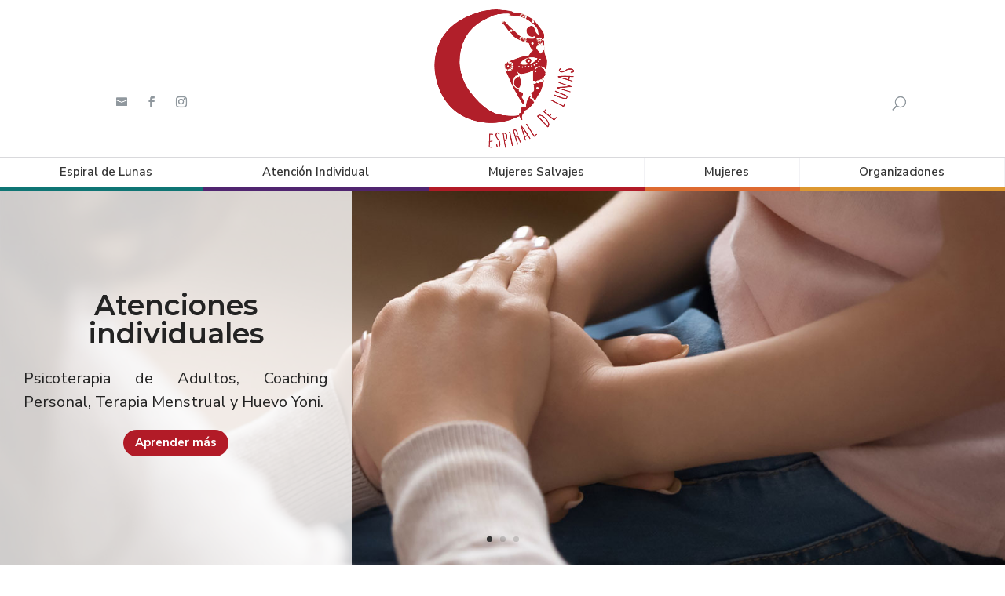

--- FILE ---
content_type: text/css
request_url: https://espiraldelunas.cl/wp-content/themes/Divi-Child/style.css?ver=4.27.4
body_size: 15071
content:
/* 
 Theme Name:     Divi Child
 Author:         Divi theme examples
 Author URI:     http://www.divithemeexamples.com 
 Template:       Divi
 Version:        1.0 
*/ 


/* ----------- PUT YOUR CUSTOM CSS BELOW THIS LINE -- DO NOT EDIT ABOVE THIS LINE --------------------------- */ 
body, html {width: 100vw!important; overflow-x: hidden!important;}
.mep-events-wrapper table td {display: block!important; text-align: center!important;}
h3.ex-sec-title {text-align: center!important;}
	#et-top-navigation {display: none!important;}
.et_search_outer .container {max-width: none!important;  
    background: #fff!important;}
.tribe-events-event-image img {max-height: 600px!important; object-fit: cover!important; width: auto!important; max-width: none!important;}
.mep_event_list .mep_event_list_sec div.mep_event_list_item {background: #fff!important;}
.mep_list_event_details p {white-space: normal!important; line-height: 1.4!important; padding: 0 20px!important;}
#mep_add_calender_button.mep-add-calender, button.mep-cat-control {background: transparent!important; color: #b21b27!important; border: 2px solid #b21b27!important;}
#mep_add_calender_button.mep-add-calender:hover, button.mep-cat-control.mixitup-control-active, button.mep-cat-control:hover {background: #b21b27!important; color: #fff!important;}
#et-secondary-menu .et-cart-info, .mep-cart-table-title, .mep-list-footer, .mep-list-header:before {display: none!important;}
.et_pb_main_blurb_image img {max-width: 100%!important;}
#talleres .et_pb_blurb_content {background: #fff!important; box-shadow: 0px 35px 50px -35px rgba(0,0,0,0.5);     border: 1px solid #d8d8d8; max-width: none!important; overflow: hidden!important;  display: flex;
  align-items: center;
  justify-content: center;}
#talleres .et_pb_blurb p {line-height: 1.5!important;}
#talleres .et_pb_blurb_container {padding: 25px 25px 40px 25px!important;}
#talleres .et_pb_blurb_description {text-align: justify!important;     line-height: 1.4;
    font-size: 15px;}
#talleres .et_pb_blurb:after {content: 'ver próximos eventos >'; position: absolute; font-weight: bold; font-size: 13px; bottom: 10px; right: 15px; text-align: right; float: right; padding-top: 15px;}
.single-tribe_events #page-header {display: none!important;}
.green .et_pb_blurb:after {color: #0f7574!important}
.red .et_pb_blurb:after {color: #b21b27!important}
.purple .et_pb_blurb:after {color: #502570!important}
#talleres .et_pb_module_header {text-align: left!important;     font-weight: 400!important;}
#talleres .et_pb_image_wrap {overflow: hidden;}
#talleres .et_pb_main_blurb_image img {animation: none!important;     min-height: 400px; height: 25vw; object-fit: cover;}
#et-info { margin-left: 20px;
    float: left!important;
    font-size: 14px; font-weight: 600!important;
}
.ecs-event-list li {list-style: none!important; background: #fff; padding: 25px!important; color: #222;}
.ecs-event-list h4 {color: #b21b27!important;}
.single-tribe_events strong {color: #232323!important;}
.single-post .et_post_meta_wrapper h1 {display: none!important;}
#account-side    { float: right!important;
    font-size: 14px; font-weight: 600!important; color: #90989e!important;
}
#eventos-pasados .et_pb_section {padding: 0!important;}
#account-side a, #et_top_search {color: #90989e!important; margin: 0 0 0 20px!important;}
.et_header_style_centered #et_search_icon:before {color: #90989e!important;}
.icon-user:before {content: "\e08b";  font-family: ETmodules!important;
    speak: none;
    font-style: normal;
    font-weight: 400;
    -webkit-font-feature-settings: normal;
    font-feature-settings: normal;
    font-variant: normal;
    text-transform: none;
    line-height: 1;
    -webkit-font-smoothing: antialiased;
    -moz-osx-font-smoothing: grayscale;
    text-shadow: 0 0;}
a .et_pb_image_wrap img:hover {transform:scale(1.05) translateY(-3px); transition: all .4s linear;}
a .et_pb_image_wrap img {transition: all .4s linear;}
.et_pb_gallery_item img {
    position: absolute;
    height: 100%;
    top: 0;
    left: 0;
    right: 0;
    bottom: 0;
    object-fit: cover;
}
.et_pb_gallery_image {
    padding-top: 100%;
}
.widget_media_image {    display: block!important;
    width: 100%!important;
    margin-bottom: 0!important;}
h2, h3, h4 {margin-bottom: 15px!important;}
#et-secondary-menu {float: none!important; }
#top-header .et-social-icons {float: right!important;     margin-top: -42.5px;}
#et-info .et-social-icons a {font-size: 14px!important;}
.et_header_style_centered #main-header .logo_container {height: 200px!important;    margin-bottom: -80px!important;}
.et_header_style_centered #logo {max-height: 95%!important;}

#top-header .container {padding: 0!important;}
.home #page-header, #et-secondary-nav .menu-item-has-children>a:first-child:after, #top-menu .menu-item-has-children>a:first-child:after, #footer-widgets .footer-widget li:before {display: none!important;}
.et_pb_slide {padding: 0!important;}
#page-header {background-position: center; background-size: cover;}
#page-header h1 { text-align: center; padding: 6% 0; color: #fff;}
.et_pb_team_member_image {margin: 10px auto 25px auto!important;}
.et_pb_team_member_description {text-align: justify!important;}
.et_pb_team_member_description h4, .et_pb_team_member_description .et_pb_member_position {text-align: center!important; margin-bottom: 5px!important;}
.et_pb_team_member_description .et_pb_member_position {color: #b21b27!important;}
#et-secondary-nav .menu-item-has-children>a:first-child, #top-menu .menu-item-has-children>a:first-child {padding-right: 0!important;}
.et_pb_slide_description {    width: 35%;
    margin: 0;
 height: 100%;
    padding: 10% 30px;}
.et_pb_slide_description .et_pb_slide_title {font-weight: 600!important;}
.et_pb_slide .et_pb_slide_description {background-color: rgba(255,255,255,0.8);}
#et-footer-nav {border-top: 0.0625rem solid #f2f2f5;}
#top-header ul { 
	border-top: 0.0625rem solid #f2f2f5;
  display: flex;
  padding: 0;
  margin: 0;
  list-style: none;
}
#tribe-events-pg-template .tribe-events-content ul, .tribe-events-after-html ul, .tribe-events-before-html ul {    list-style: disc inside!important;}
.green .et_pb_button, .red .et_pb_button, .purple .et_pb_button {margin: 40px auto!important;}
.et_pb_button:hover {border-radius: 32px!important; background-color: #222!important;}
#top-header ul li {border-bottom: 4px solid #b21b27;}
#top-header ul li:first-child {border-color: #0f7574;}
#top-header ul li:nth-child(2) {border-color: #502570;}
#top-header ul li:nth-child(3) {border-color: #b21b27;}
#top-header ul li:nth-child(4) {border-color: #dd6a31;}
#top-header ul li:nth-child(5) {border-color: #dd9831;}
#top-header ul li:first-child {border-color: #0f7574;}
#top-header ul li:first-child a:hover, .green .et_pb_button, #top-header ul li:first-child .sub-menu {background: #0f7574;}
#top-header ul li:nth-child(2) a:hover, .purple .et_pb_button, #top-header ul li:nth-child(2) .sub-menu {background: #502570;}
#top-header ul li:nth-child(3) a:hover {background: #b21b27!important;}
#top-header ul li:nth-child(4) a:hover, #top-header ul li:nth-child(4) .sub-menu {background: #dd6a31;}
#top-header ul li:nth-child(5) a:hover, .tribe-common .tribe-common-c-btn, .tribe-common a.tribe-common-c-btn, #top-header ul li:nth-child(5) .sub-menu {background: #b21b27!important;}
.sub-menu li {border-bottom: none!important;}
.et_pb_scroll_top.et-pb-icon {border-radius: 50%!important; right: 10px!important; background: #b21b27!important;}
.tribe-events .tribe-events-c-ical__link {color: #141827!important; border-color: #141827!important;}
.tribe-events .tribe-events-c-ical__link:hover, .tribe-common .tribe-common-c-btn:hover, .tribe-common a.tribe-common-c-btn:hover {color: #fff!important; background: #141827!important; }
.right { overflow-x: hidden;
    width: 100%;}
.right:after { content: '';
    position: absolute;
    right: -75px;
    top: 0;
    overflow: hidden!important;
    width: 150px;
    height: 150px;
    z-index: 8;
    -webkit-transform: skewX(45deg);
    -moz-transform: skewX(45deg);
    -ms-transform: skewX(45deg);
    -o-transform: skewX(45deg);
    transform: skewX(45deg);
    -webkit-backface-visibility: hidden;
    backface-visibility: initial;
    transition: all .3s ease-in-out!important;
}
.left:after { content: '';
    position: absolute;
    left: -75px;
    top: 0;
    overflow: hidden!important;
    width: 150px;
    height: 150px;
    z-index: 8;
    -webkit-transform: skewX(-45deg);
    -moz-transform: skewX(-45deg);
    -ms-transform: skewX(-45deg);
    -o-transform: skewX(-45deg);
    transform: skewX(-45deg);
    -webkit-backface-visibility: hidden;
    backface-visibility: initial;
    transition: all .3s ease-in-out!important;
}
.right:before {content: '';
    background-size: contain!important;
    position: absolute;
    right: 20px;
    top: 20px;
    overflow: hidden!important;
    width: 60px;
    height: 60px;
        z-index: 99999999999999;}
.left:before {content: '';
    background-size: contain!important;
    position: absolute;
    left: 20px;
    top: 20px;
    overflow: hidden!important;
    width: 80px;
    height: 80px;
        z-index: 99999999999999;}
.red:after {background: #b21b27!important;}
.purple:after {background: #502570!important;}
.green:after {background: #0f7574!important;}
.red:before {background: url('/wp-content/uploads/2020/03/ciclicidad-blanco.png');}
.purple:before {background: url('/wp-content/uploads/2020/03/espiritualidad.png');}
.green:before {background: url('/wp-content/uploads/2020/03/empoderamiento-blanco.png');}

#et-secondary-nav {width: 100%;}
#top-header li {
  flex: 1 0 auto;
	    margin-right: 0!important;
}
#top-header ul a {
  display: block;
     padding: .75em;
  text-decoration: none;
  text-align: center;
  border-right: 1px solid #f2f2f5;
}
#top-header .sub-menu {display: block!important;     left: 0!important; border: none!important; width: 100%!important;}
#top-header .sub-menu li {padding: 0!important;}
#top-header .sub-menu a {border: none!important; text-align: left!important; padding: 10px 20px!important; color: #fff!important;}
#top-header .et-social-icons li {margin: 0!important;}
#et-info span {color: #353535!important}
#et-info a {color: #90989e!important}
#et-info span:before {color: #90989e!important}
#top-header a:hover {
	opacity: 1!important; color: #fff!important;
	border-right: 1px solid #38a0a0;
}
.et_header_style_centered #top-menu>li>a:before {    font-family: 'ElegantIcons';
    speak: none;
    font-style: normal;
    font-weight: normal;
    font-variant: normal;
    text-transform: none;
    line-height: 1;
    -webkit-font-smoothing: antialiased; color: #90989e!important; margin-right: 8px;}

/* THREE COLUMN PORTFOLIO GRID LAYOUT */
 
@media only screen and ( min-width: 769px ) {
	.ecs-event-list li {overflow: hidden!important;}
	.ecs-event-list h4, .ecs-event-list .duration.time { float: right;
	width: calc(100% - 240px);}
	.ecs-event-list img { float: left;     width: 220px;
    height: 130px;
    object-fit: cover;}
	  #customer_details{
        width: 60%; padding-right: 30px;
        float: left;
    }
    #order_review_heading{
        width: 30%;
        float: left;
    }
    #order_review{
        width: 40%;
        float: left;
        padding-right: 50px;
    }
    .woocommerce table.shop_table td{
        width: 50%;
    }
    .woocommerce-checkout .col2-set .col-1,
    .woocommerce-checkout .col2-set .col-2 {
        width: 100%;
    }
 	#talleres .et_pb_blurb_container {float: right; width: 70%;}
#talleres .et_pb_main_blurb_image {float: left; margin-bottom: 0!important;
    width: 30%;}
.three-column-grid .et_pb_grid_item {
width: 31%!important;
    margin: 0 3% 3% 0 !important;
}
 
.three-column-grid .et_pb_grid_item:nth-child(3n) {
margin-right: 0 !important;
}
 
.three-column-grid .et_pb_grid_item:nth-child(3n+1) {
clear: left;
}
 
.three-column-grid .et_pb_grid_item:nth-child(4n+1) {
clear: unset !important;
}
}
@media only screen and (min-width: 981px) {
	
	.single-tribe_events .et_pb_contact_field {    width: 33%; display: inline-block;}
	.single-tribe_events .et_pb_row {padding: 0!important; width: 100%!important;}
	#main-header {height: 200px!important; }
		.single-post .et_pb_gallery_item, #three .et_pb_gallery_item {width: 33.33% !important;
margin: 0 !important;
clear: none !important;}
	#eventos-pasados .et_pb_gallery_item {width: 25% !important;
margin: 0 !important;
clear: none !important;}
	.single-post .et_pb_gallery_item img, #eventos-pasados .et_pb_gallery_item img, #three .et_pb_gallery_item  img {padding: 5px!important;}

	.left .et_pb_column:first-child img {display: none!important;}
}

@media only screen and (max-width: 980px) {
	.et_first_mobile_item {display: none!important;}
	.et_header_style_centered .et_menu_container .mobile_menu_bar {right: 35px!important;}
	#main-header {padding-bottom: 0!important; }
	.et_pb_column.et_pb_column_empty {display: block!important; height: 300px!important;}
	#account-side {display: none!important;}
	.left .et_pb_column:first-child {padding: 0!important;}
	.left .et_pb_column:first-child .et_pb_text_inner{    padding-top: 10%;
    padding-right: 5%;
    padding-bottom: 5%;
    padding-left: 5%;}
		.left .et_pb_column:last-child img {display: none!important;}
	#main-footer p, #main-footer a, #main-footer h4 {text-align: center!important;} 
	.et_pb_widget {float: none!important;}
	#main-footer #et-info, #main-footer #et-info span, #main-footer #et-info {width: 100%!important; display: block!important; text-align: center!important;}
	.widget_media_image, .widget_media_image a {width: 100%!important; display: block!important;}
	#main-header #et-info, .select_page {display: none!important;}
	#main-header .container {width: 100%!important;}
	.mobile_menu_bar:before {color: #fff!important;}
	#et_mobile_nav_menu {background: #b21b27!important; height: 35px!important;}
	.mobile_nav.closed {background: transparent!important;}
	.et_mobile_menu {top: 35px!important;}
	.et_header_style_centered #main-header .logo_container {margin-bottom: -20px!important;}
	#et-top-navigation {float: none!important;}
	.et_pb_slide_description {
    width: 90%;
    margin: 5%;
    height: auto;
    padding: 10% 30px;
}
}
@media only screen and (max-width: 600px) {
	
	.et_pb_slide .et_pb_slide_description {margin: 0!important; width: 100%!important; padding: 50px!important;}
	.et_pb_slide .et_pb_slide_description {line-height: 1.2!important;}
}
.footer-widget .et-social-icons {float: none!important; list-style-type: none!important; color: #38a0a0!important;}
@media (max-width: 768px) {
	.ecs-event-list img {display: block!important;}
	#talleres .et_pb_main_blurb_image img {height: auto; width: 100%!important;}
	#talleres .et_pb_blurb p {text-align: left!important;}
	#talleres .et_pb_blurb_content {display: block!important;}
	#talleres .et_pb_blurb_container, #talleres .et_pb_main_blurb_image {display: block; width: 100%;}
#talleres .et_pb_main_blurb_image {height: auto; width: 100%!important;}
}
